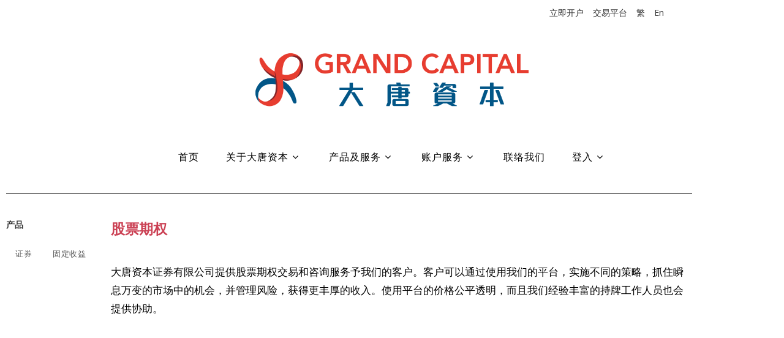

--- FILE ---
content_type: text/css
request_url: https://www.grandch.com/wp-content/uploads/maxmegamenu/style_zh_cn.css?ver=e8d898
body_size: -250
content:
@charset "UTF-8";

/** THIS FILE IS AUTOMATICALLY GENERATED - DO NOT MAKE MANUAL EDITS! **/
/** Custom CSS should be added to Mega Menu > Menu Themes > Custom Styling **/

.mega-menu-last-modified-1750153678 { content: 'Tuesday 17th June 2025 09:47:58 UTC'; }

.wp-block {}

--- FILE ---
content_type: text/css
request_url: https://www.grandch.com/wp-content/uploads/elementor/css/post-1841.css?ver=1769084545
body_size: 35
content:
.elementor-widget-divider{--divider-color:var( --e-global-color-secondary );}.elementor-widget-divider .elementor-divider__text{color:var( --e-global-color-secondary );font-family:var( --e-global-typography-secondary-font-family ), Sans-serif;font-weight:var( --e-global-typography-secondary-font-weight );}.elementor-widget-divider.elementor-view-stacked .elementor-icon{background-color:var( --e-global-color-secondary );}.elementor-widget-divider.elementor-view-framed .elementor-icon, .elementor-widget-divider.elementor-view-default .elementor-icon{color:var( --e-global-color-secondary );border-color:var( --e-global-color-secondary );}.elementor-widget-divider.elementor-view-framed .elementor-icon, .elementor-widget-divider.elementor-view-default .elementor-icon svg{fill:var( --e-global-color-secondary );}.elementor-1841 .elementor-element.elementor-element-624c27e2{--divider-border-style:solid;--divider-color:#000;--divider-border-width:1px;}.elementor-1841 .elementor-element.elementor-element-624c27e2 > .elementor-widget-container{margin:0px 0px 0px 0px;}.elementor-1841 .elementor-element.elementor-element-624c27e2 .elementor-divider-separator{width:100%;}.elementor-1841 .elementor-element.elementor-element-624c27e2 .elementor-divider{padding-block-start:20px;padding-block-end:20px;}.elementor-widget-text-editor{font-family:var( --e-global-typography-text-font-family ), Sans-serif;font-weight:var( --e-global-typography-text-font-weight );color:var( --e-global-color-text );}.elementor-widget-text-editor.elementor-drop-cap-view-stacked .elementor-drop-cap{background-color:var( --e-global-color-primary );}.elementor-widget-text-editor.elementor-drop-cap-view-framed .elementor-drop-cap, .elementor-widget-text-editor.elementor-drop-cap-view-default .elementor-drop-cap{color:var( --e-global-color-primary );border-color:var( --e-global-color-primary );}.elementor-1841 .elementor-element.elementor-element-397bb36a{font-family:"ABeeZee", Sans-serif;font-size:17px;color:#000000;}.elementor-1841 .elementor-element.elementor-element-55e6908{--spacer-size:300px;}:root{--page-title-display:none;}@media(min-width:768px){.elementor-1841 .elementor-element.elementor-element-2b254c31{width:15%;}.elementor-1841 .elementor-element.elementor-element-2be3108d{width:84.665%;}}

--- FILE ---
content_type: text/css
request_url: https://www.grandch.com/wp-content/uploads/cmm4e/cmm4e-menu-skin-products-mega-en.min.css?ver=1.1.2
body_size: 2396
content:
.cmm4e-off-canvas-mask{background-color:rgba(0, 0, 0, .5);bottom:0;left:0;opacity:0;position:fixed;right:0;top:0;transform:translateZ(0);transition:opacity 0.3s linear;visibility:hidden;cursor:url("data:image/svg+xml;charset=UTF-8,%3csvg xmlns='http://www.w3.org/2000/svg' width='32' height='32' viewBox='0 0 18 18' fill='%23fff'%3e%3cpath d='M14.53 4.53l-1.06-1.06L9 7.94 4.53 3.47 3.47 4.53 7.94 9l-4.47 4.47 1.06 1.06L9 10.06l4.47 4.47 1.06-1.06L10.06 9z'/%3e%3c/svg%3e"), pointer;}.cmm4e-item-toggle{cursor:pointer;}.cmm4e-toggle-wrapper{display:none;}.cmm4e-toggle-wrapper .toggle-icon-close{display:none;}.cmm4e-toggle-wrapper .cmm4e-toggle{line-height:1;text-align:center;display:inline-block;margin:0;padding:0;border:none;outline:none;}.cmm4e-toggle-wrapper .cmm4e-toggle:hover{cursor:pointer;}.cmm4e-wrapper-theme-products-mega-en .cmm4e-toggle{color:#333;background:transparent;font-size:16px;}.menu-item-icon{margin-right:5px;}.cmm4e-container{display:flex !important;align-items:center;height:100%;width:100%;}.cmm4e .cmm4e-nav-link{position:relative;}.cmm4e .menu-item-arrow{vertical-align:baseline;position:static;}.cmm4e .menu-item-badge{display:inline-block;font-size:70%;text-transform:uppercase;padding:3px;transform:translate(5px, -50%);}.cmm4e .cmm4e-menu-item .menu,.cmm4e .cmm4e-menu-item .sub-menu{opacity:1 !important;background:none !important;}.cmm4e .cmm4e-menu-item .cmm4e-sub-wrapper{position:static;width:100%;visibility:inherit !important;}.cmm4e .cmm4e-sub-wrapper .cmm4e-sub-container{left:calc(100% + 20px);}.cmm4e > .cmm4e-menu-item > .cmm4e-sub-panel{left:0;}.cmm4e-mega > .cmm4e-sub-container{display:none !important;}.cmm4e.cmm4e-theme-products-mega-en{list-style:none;display:flex;/** GENERAL  */position:relative;color:#666;font-size:14px;font-weight:600;line-height:1.6;letter-spacing:normal;/** MENUBAR */text-transform:none;margin:0px 0px 0px 0px;padding:0px 0px 0px 0px;border-width:0px 0px 0px 0px;border-style:solid;border-color:rgba(0, 0, 0, 0);border-radius:0px 0px 0px 0px;/** COMMON MENU LIST ITEMS */background:linear-gradient(to right, #fff, #fff);}.cmm4e.cmm4e-theme-products-mega-en .cmm4e-menu-item{margin:0;padding:0;border:none;display:flex;height:100%;align-items:center;list-style:none;/** Top Menu Items */}.cmm4e.cmm4e-theme-products-mega-en .cmm4e-menu-item.menu-item-has-children{position:relative;}.cmm4e.cmm4e-theme-products-mega-en .cmm4e-menu-item .menu-item-arrow{width:25px;height:100%;display:flex;justify-content:center;align-items:center;}.cmm4e.cmm4e-theme-products-mega-en .cmm4e-menu-item .cmm4e-nav-link{display:block;text-decoration:none;color:#000;width:100%;max-width:100%;white-space:nowrap;padding:0;margin:0;}.cmm4e.cmm4e-theme-products-mega-en .cmm4e-menu-item .cmm4e-nav-link:hover,.cmm4e.cmm4e-theme-products-mega-en .cmm4e-menu-item .cmm4e-nav-link:active{color:#d33;background:none !important;}.cmm4e.cmm4e-theme-products-mega-en .cmm4e-menu-item .cmm4e-nav-link:before,.cmm4e.cmm4e-theme-products-mega-en .cmm4e-menu-item .cmm4e-nav-link:after{display:none;}.cmm4e.cmm4e-theme-products-mega-en .cmm4e-menu-item.menu-item-has-children .cmm4e-item-toggle{display:none;position:absolute;top:0;right:-20px;line-height:45px;transition:all ease-in 0.3s;padding:0 20px;z-index:9;}.cmm4e.cmm4e-theme-products-mega-en .cmm4e-menu-item.menu-item-has-children .cmm4e-sub-panel{text-align:left;position:absolute;top:0;z-index:9;visibility:hidden;opacity:0;transition:all 0.2s ease-in;}.cmm4e.cmm4e-theme-products-mega-en .cmm4e-menu-item.menu-item-has-children .menu,.cmm4e.cmm4e-theme-products-mega-en .cmm4e-menu-item.menu-item-has-children .sub-menu{margin:0;padding:0;float:none;border:none;}.cmm4e.cmm4e-theme-products-mega-en .cmm4e-menu-item.menu-item-has-children:hover > .cmm4e-sub-panel{visibility:visible;opacity:1;z-index:9;}.cmm4e.cmm4e-theme-products-mega-en > .cmm4e-menu-item{border-width:0px 0px 0px 0px;border-style:solid;border-color:transparent;margin:0px 0px 0px 0px;padding:0px 20px 0px 20px;background-color:#fff;}.cmm4e.cmm4e-theme-products-mega-en > .cmm4e-menu-item:last-child{border-width:0px;}.cmm4e.cmm4e-theme-products-mega-en > .cmm4e-menu-item:hover,.cmm4e.cmm4e-theme-products-mega-en > .cmm4e-menu-item.cmm4e-current-menu-item{border-color:rgba(255, 255, 255, 0.72);border-style:solid;background-color:#fff;}.cmm4e.cmm4e-theme-products-mega-en > .cmm4e-menu-item:hover > .cmm4e-nav-link,.cmm4e.cmm4e-theme-products-mega-en > .cmm4e-menu-item.cmm4e-current-menu-item > .cmm4e-nav-link{line-height:inherit;}.cmm4e.cmm4e-theme-products-mega-en > .cmm4e-menu-item:hover > .cmm4e-nav-link,.cmm4e.cmm4e-theme-products-mega-en > .cmm4e-menu-item.cmm4e-current-menu-item > .cmm4e-nav-link,.cmm4e.cmm4e-theme-products-mega-en > .cmm4e-menu-item:hover > .menu-item-arrow,.cmm4e.cmm4e-theme-products-mega-en > .cmm4e-menu-item.cmm4e-current-menu-item > .menu-item-arrow,.cmm4e.cmm4e-theme-products-mega-en > .cmm4e-menu-item:hover > .cmm4e-item-toggle,.cmm4e.cmm4e-theme-products-mega-en > .cmm4e-menu-item.cmm4e-current-menu-item > .cmm4e-item-toggle{color:#d33;}.cmm4e.cmm4e-theme-products-mega-en > .cmm4e-menu-item > .cmm4e-nav-link{font-weight:600;text-transform:uppercase;letter-spacing:normal;}.cmm4e.cmm4e-theme-products-mega-en > .cmm4e-menu-item > .cmm4e-nav-link,.cmm4e.cmm4e-theme-products-mega-en > .cmm4e-menu-item > .menu-item-arrow,.cmm4e.cmm4e-theme-products-mega-en > .cmm4e-menu-item .cmm4e-item-toggle{color:#000;font-size:14px;}.cmm4e.cmm4e-theme-products-mega-en > .cmm4e-menu-item .cmm4e-content-container{max-width:100vw;padding:15px 20px 20px 20px;border-width:0px 0px 0px 0px;border-style:solid;border-color:transparent;border-radius:0px 0px 0px 0px;box-shadow:1px 3px 5px 0px rgba(0, 0, 0, 0.2);background:linear-gradient(to right, #fff, #fff);}.cmm4e.cmm4e-theme-products-mega-en .cmm4e-sub-container{min-width:max-content;padding:0px 20px 0px 20px;border-width:0px 0px 0px 0px;border-style:solid;border-color:transparent;border-radius:0px 0px 0px 0px;box-shadow:1px 3px 5px 0px rgba(0, 0, 0, 0.2);background:linear-gradient(to right, #fff, #fff);/** ELEMENTOR */}.cmm4e.cmm4e-theme-products-mega-en .cmm4e-sub-container .cmm4e-menu-item{padding:10px 0px 10px 0px;border-width:0px 0px 1px 0px;border-style:solid;border-color:rgba(220, 23, 23, 0);font-size:14px;font-weight:400;letter-spacing:normal;text-transform:capitalize;background-color:transparent;}.cmm4e.cmm4e-theme-products-mega-en .cmm4e-sub-container .cmm4e-menu-item > .cmm4e-nav-link{line-height:1.6;}.cmm4e.cmm4e-theme-products-mega-en .cmm4e-sub-container .cmm4e-menu-item > .cmm4e-nav-link,.cmm4e.cmm4e-theme-products-mega-en .cmm4e-sub-container .cmm4e-menu-item > .menu-item-arrow,.cmm4e.cmm4e-theme-products-mega-en .cmm4e-sub-container .cmm4e-menu-item > .cmm4e-item-toggle{color:#000;}.cmm4e.cmm4e-theme-products-mega-en .cmm4e-sub-container .cmm4e-menu-item:hover{border-style:solid;border-color:rgba(227, 18, 18, 0);background-color:transparent;}.cmm4e.cmm4e-theme-products-mega-en .cmm4e-sub-container .cmm4e-menu-item:hover > .cmm4e-nav-link,.cmm4e.cmm4e-theme-products-mega-en .cmm4e-sub-container .cmm4e-menu-item:hover > .menu-item-arrow,.cmm4e.cmm4e-theme-products-mega-en .cmm4e-sub-container .cmm4e-menu-item:hover > .cmm4e-item-toggle{color:#d33;}.cmm4e.cmm4e-theme-products-mega-en .cmm4e-sub-container .cmm4e-menu-item:last-child{border-width:0px;}.cmm4e.cmm4e-theme-products-mega-en .cmm4e-sub-container .menu-item-arrow{margin-right:-5px;}.cmm4e.cmm4e-theme-products-mega-en .elementor .elementor-row{z-index:1;position:relative;}.cmm4e.cmm4e-theme-products-mega-en .elementor-widget{/** Horizontal Menubar */}.cmm4e.cmm4e-theme-products-mega-en .elementor-widget.elementor-widget-wp-widget-nav_menu h5{line-height:1.6;font-size:14px;font-weight:600;color:#333;text-transform:uppercase;letter-spacing:normal;padding:0px 0px 0px 0px;margin:0px 0px 5px 0px;border-radius:0px 0px 0px 0px;border-width:0px 0px 1px 0px;border-style:solid;border-color:#ebebeb;}.cmm4e.cmm4e-theme-products-mega-en .elementor-widget.elementor-widget-wp-widget-nav_menu .menu-item{position:relative;width:100%;list-style:none;padding:5px 0px 5px 0px;border-width:0px 0px 0px 0px;border-style:solid;border-color:transparent;font-size:12px;font-weight:400;letter-spacing:normal;line-height:1.6;text-transform:capitalize;background-color:#fff;}.cmm4e.cmm4e-theme-products-mega-en .elementor-widget.elementor-widget-wp-widget-nav_menu .menu-item:hover{color:#d33;border-style:solid;border-color:transparent;background-color:#fff;}.cmm4e.cmm4e-theme-products-mega-en .elementor-widget.elementor-widget-wp-widget-nav_menu .menu-item:hover > a{color:#d33;}.cmm4e.cmm4e-theme-products-mega-en .elementor-widget.elementor-widget-wp-widget-nav_menu .menu-item > a{color:#666;}.cmm4e.cmm4e-theme-products-mega-en .elementor-widget.elementor-widget-wp-widget-nav_menu .menu{display:block;list-style:none;position:static;}.cmm4e.cmm4e-theme-products-mega-en .elementor-widget.elementor-widget-wp-widget-nav_menu .menu .sub-menu{width:100%;}.cmm4e.cmm4e-theme-products-mega-en .elementor-widget.elementor-widget-wp-widget-nav_menu .menu a{display:block;text-decoration:none;font-weight:400;}.cmm4e.cmm4e-theme-products-mega-en .elementor-widget.elementor-widget-wp-widget-nav_menu .menu .menu-item:last-child{border-width:0px;}.cmm4e.cmm4e-theme-products-mega-en .elementor-widget table{table-layout:fixed;width:100%;margin:0;}.cmm4e.cmm4e-theme-products-mega-en .elementor-widget table th{padding:1em;text-align:center;}.cmm4e.cmm4e-theme-products-mega-en .elementor-widget table td{padding:1em;vertical-align:baseline;text-align:center;white-space:nowrap;}.cmm4e.cmm4e-theme-products-mega-en .elementor-widget table td a,.cmm4e.cmm4e-theme-products-mega-en .elementor-widget table td#today{color:#000;font-weight:bolder;}.cmm4e.cmm4e-theme-products-mega-en .elementor-widget table td a:hover,.cmm4e.cmm4e-theme-products-mega-en .elementor-widget table td#today:hover{color:#d33;}.cmm4e.cmm4e-theme-products-mega-en .elementor-widget table td#prev{text-align:left;text-transform:uppercase;}.cmm4e.cmm4e-theme-products-mega-en.cmm4e-horizontal{width:100%;flex-wrap:nowrap;/** Vertical Menubar */}.cmm4e.cmm4e-theme-products-mega-en.cmm4e-horizontal > .cmm4e-menu-item > .cmm4e-content-container{left:0;width:100%;}.cmm4e.cmm4e-theme-products-mega-en.cmm4e-horizontal.cmm4e-horizontal-align-center{justify-content:center;}.cmm4e.cmm4e-theme-products-mega-en.cmm4e-horizontal.cmm4e-horizontal-align-right{justify-content:flex-end;}.cmm4e.cmm4e-theme-products-mega-en.cmm4e-horizontal.cmm4e-horizontal-space-around{justify-content:space-around;}.cmm4e.cmm4e-theme-products-mega-en.cmm4e-horizontal.cmm4e-horizontal-space-between{justify-content:space-between;}.cmm4e.cmm4e-theme-products-mega-en.cmm4e-vertical{width:260px;flex-direction:column;/** FADE-IN-UP ANIMATION ONLY */}.cmm4e.cmm4e-theme-products-mega-en.cmm4e-vertical .menu-item-arrow{margin-right:-5px;}.cmm4e.cmm4e-theme-products-mega-en.cmm4e-vertical > .cmm4e-menu-item > .cmm4e-nav-link{height:auto;line-height:inherit;}.cmm4e.cmm4e-theme-products-mega-en.cmm4e-vertical > .cmm4e-menu-item > .cmm4e-nav-link .menu-item-arrow{float:right;line-height:inherit !important;}.cmm4e.cmm4e-theme-products-mega-en.cmm4e-menu-fade-up .cmm4e-sub-container{top:calc(100% - 20px) !important;}.cmm4e.cmm4e-theme-products-mega-en.cmm4e-menu-fade-up .cmm4e-menu-item:hover > .cmm4e-sub-container{top:0 !important;}.cmm4e.cmm4e-theme-products-mega-en.cmm4e-menu-fade-up > .cmm4e-menu-item > .cmm4e-sub-panel{top:calc(100% + 20px) !important;}.cmm4e.cmm4e-theme-products-mega-en.cmm4e-menu-fade-up > .cmm4e-menu-item > .cmm4e-sub-container{left:0px;}.cmm4e.cmm4e-theme-products-mega-en.cmm4e-menu-fade-up > .cmm4e-menu-item:hover > .cmm4e-sub-panel{top:100% !important;}.cmm4e.cmm4e-theme-products-mega-en.cmm4e-menu-fade-up.cmm4e-vertical .cmm4e-menu-item.menu-item-has-children.cmm4e-mega{position:relative;}.cmm4e.cmm4e-theme-products-mega-en.cmm4e-menu-fade-up.cmm4e-vertical .cmm4e-menu-item.menu-item-has-children .cmm4e-sub-panel{left:100% !important;top:20px !important;}.cmm4e.cmm4e-theme-products-mega-en.cmm4e-menu-fade-up.cmm4e-vertical .cmm4e-menu-item.menu-item-has-children .cmm4e-sub-panel .cmm4e-sub-container{left:calc(100% + 20px) !important;}.cmm4e.cmm4e-theme-products-mega-en.cmm4e-menu-fade-up.cmm4e-vertical .cmm4e-menu-item.menu-item-has-children:hover > .cmm4e-sub-panel{top:0 !important;}@media (min-width:992px){.cmm4e.cmm4e-theme-products-mega-en .elementor-widget.elementor-widget-wp-widget-nav_menu .menu .sub-menu{left:100%;top:0;position:absolute;}.cmm4e.cmm4e-theme-products-mega-en.cmm4e-horizontal{height:60px;}.cmm4e.cmm4e-theme-products-mega-en.cmm4e-horizontal > .cmm4e-menu-item > .cmm4e-nav-link > .menu-item-badge{position:absolute;bottom:100%;left:100%;transform:translateX(-25%);}.cmm4e.cmm4e-theme-products-mega-en.cmm4e-horizontal .cmm4e-mega{position:static !important;}.cmm4e.cmm4e-theme-products-mega-en.cmm4e-horizontal .elementor-widget.elementor-widget-wp-widget-nav_menu .menu .sub-menu{opacity:0;visibility:hidden;}.cmm4e.cmm4e-theme-products-mega-en.cmm4e-horizontal .elementor-widget.elementor-widget-wp-widget-nav_menu .menu .menu-item:hover > .sub-menu{opacity:1;z-index:9;visibility:visible;}}@media (max-width:calc(992px - 0.02px)){/** RTL CSS **/.cmm4e-container.cmm4e-active .cmm4e-toggle .toggle-icon-close{display:inline-block;}.cmm4e-container.cmm4e-active .cmm4e-toggle .toggle-icon-open{display:none;}.cmm4e-container.cmm4e-active .cmm4e-off-canvas-mask{visibility:visible;opacity:1;z-index:9;}.cmm4e-container.cmm4e-active .cmm4e.cmm4e-theme-products-mega-en{transform:translateX(360px);}.cmm4e-wrapper-theme-products-mega-en .cmm4e-toggle-wrapper{display:flex;position:relative;width:100%;max-width:100%;align-items:center;justify-content:flex-end;}.cmm4e-wrapper-theme-products-mega-en .cmm4e-toggle-wrapper .cmm4e-toggle{padding:5px 5px 5px 5px;line-height:16px;}.cmm4e-wrapper-theme-products-mega-en .cmm4e-toggle-wrapper .cmm4e-toggle.toggled-on .toggle-icon-close{display:inline-block;}.cmm4e-wrapper-theme-products-mega-en .cmm4e-toggle-wrapper .cmm4e-toggle.toggled-on .toggle-icon-open{display:none;}.cmm4e-wrapper-theme-products-mega-en.cmm4e-container{position:relative;}.cmm4e.cmm4e-theme-products-mega-en{overflow:hidden;overflow-y:auto;background:none;background-color:#fff;padding:20px 20px 20px 20px;display:block;height:100vh !important;max-height:100vh !important;width:360px !important;max-width:calc(100vw - 50px);position:fixed;z-index:99;top:0;transition:all ease-in 0.3s;/** COMMON MENU ITEMS */left:-360px;}.cmm4e.cmm4e-theme-products-mega-en .cmm4e-menu-item{display:inline-block;padding:0;position:relative !important;width:100%;background:none;height:auto;margin:0;/** TOP LEVEL ITEMS */}.cmm4e.cmm4e-theme-products-mega-en .cmm4e-menu-item.menu-item-has-children .menu-item-arrow{display:none;}.cmm4e.cmm4e-theme-products-mega-en .cmm4e-menu-item.menu-item-has-children .cmm4e-item-toggle{display:block;}.cmm4e.cmm4e-theme-products-mega-en .cmm4e-menu-item.menu-item-has-children .cmm4e-sub-panel{width:100% !important;min-width:0;margin:0;padding:0;display:none;position:static;z-index:9;visibility:visible;opacity:1;transition:none;box-shadow:none;}.cmm4e.cmm4e-theme-products-mega-en .cmm4e-menu-item.menu-item-has-children .cmm4e-sub-panel .menu,.cmm4e.cmm4e-theme-products-mega-en .cmm4e-menu-item.menu-item-has-children .cmm4e-sub-panel .sub-menu{display:block;}.cmm4e.cmm4e-theme-products-mega-en .cmm4e-menu-item.menu-item-has-children > .cmm4e-content-container{margin:0;padding:1em 0;box-shadow:none;}.cmm4e.cmm4e-theme-products-mega-en .cmm4e-menu-item.menu-item-has-children > .cmm4e-sub-container{border:none;}.cmm4e.cmm4e-theme-products-mega-en .cmm4e-menu-item.menu-item-has-children > .cmm4e-sub-container .cmm4e-menu-item{border-width:1px 0 0 0 !important;border-color:#ebebeb !important;border-style:dotted !important;margin:0;padding:0;}.cmm4e.cmm4e-theme-products-mega-en .cmm4e-menu-item.menu-item-has-children > .cmm4e-sub-container .cmm4e-nav-link{display:flex;align-items:center;width:100%;height:45px !important;line-height:calc(45px - 16px) !important;}.cmm4e.cmm4e-theme-products-mega-en .cmm4e-menu-item.menu-item-has-children > .cmm4e-sub-container .cmm4e-sub-panel{padding-right:0;padding-left:14px;}.cmm4e.cmm4e-theme-products-mega-en .cmm4e-menu-item.menu-item-has-children.cmm4e-hide-sub-on-mobile > .cmm4e-sub-panel{display:none !important;}.cmm4e.cmm4e-theme-products-mega-en > .cmm4e-menu-item{border-width:1px 0 0 0 !important;border-color:#ebebeb !important;border-style:dotted !important;/** ELEMENTOR */}.cmm4e.cmm4e-theme-products-mega-en > .cmm4e-menu-item:first-child{border:none !important;}.cmm4e.cmm4e-theme-products-mega-en > .cmm4e-menu-item > .cmm4e-nav-link{padding:0;height:45px !important;line-height:45px !important;}.cmm4e.cmm4e-theme-products-mega-en .elementor{/** SLIDE-DOWN ANIMATION */}.cmm4e.cmm4e-theme-products-mega-en .elementor .elementor-row .elementor-column{width:100%;}.cmm4e.cmm4e-theme-products-mega-en .elementor .elementor-row .elementor-column .elementor-column-wrap{padding:0;}.cmm4e.cmm4e-theme-products-mega-en .elementor .elementor-row .elementor-column .elementor-column-wrap .elementor-widget-wp-widget-nav_menu .menu .sub-menu{margin-left:15px;}.cmm4e.cmm4e-theme-products-mega-en .elementor .elementor-row .elementor-column .elementor-column-wrap .elementor-widget{margin-bottom:1em;}.cmm4e.cmm4e-theme-products-mega-en .elementor .elementor-row .elementor-column .elementor-column-wrap .elementor-widget.elementor-widget-wp-widget-nav_menu .menu li,.cmm4e.cmm4e-theme-products-mega-en .elementor .elementor-row .elementor-column .elementor-column-wrap .elementor-widget.elementor-widget-wp-widget-nav_menu .sub-menu li{display:block;margin:0;padding:0;width:100%;border:none;background:none;}.cmm4e.cmm4e-theme-products-mega-en .elementor .elementor-row .elementor-column .elementor-column-wrap .elementor-widget.elementor-widget-wp-widget-nav_menu .menu li a,.cmm4e.cmm4e-theme-products-mega-en .elementor .elementor-row .elementor-column .elementor-column-wrap .elementor-widget.elementor-widget-wp-widget-nav_menu .sub-menu li a{display:block;width:100%;margin:0;padding:8px 0;background:none;border:none;}.cmm4e.cmm4e-theme-products-mega-en.cmm4e-mobile-animation-slide-down{width:100vw;}}.rtl .menu-item-icon{margin-left:5px;margin-right:0;}.rtl .cmm4e .cmm4e-sub-container{right:calc(100% + 20px);left:auto;}.rtl .cmm4e.cmm4e-menu-fade-up > .cmm4e-menu-item > .cmm4e-sub-panel{right:0;left:auto;}.rtl .cmm4e.cmm4e-menu-fade-up > .cmm4e-menu-item > .cmm4e-sub-container{right:0px !important;}.rtl .cmm4e .menu-item-badge{transform:translate(-5px, -50%);}.rtl .cmm4e.cmm4e-theme-products-mega-en .cmm4e-menu-item{text-align:right;}.rtl .cmm4e.cmm4e-theme-products-mega-en .cmm4e-menu-item.menu-item-has-children .cmm4e-item-toggle{left:-20px;right:auto;}.rtl .cmm4e.cmm4e-theme-products-mega-en .cmm4e-sub-container{/** Vertical Menubar */}.rtl .cmm4e.cmm4e-theme-products-mega-en .cmm4e-sub-container .menu-item-arrow{margin-left:-5px;margin-right:0;}.rtl .cmm4e.cmm4e-theme-products-mega-en.cmm4e-vertical .menu-item-arrow{margin-left:-5px;margin-right:0;}.rtl .cmm4e.cmm4e-theme-products-mega-en.cmm4e-vertical > .cmm4e-menu-item > .cmm4e-nav-link .menu-item-arrow{float:left;}.rtl .cmm4e.cmm4e-theme-products-mega-en.cmm4e-vertical .cmm4e-menu-item.menu-item-has-children .cmm4e-sub-panel{left:auto;right:100% !important;}.rtl .cmm4e.cmm4e-theme-products-mega-en.cmm4e-vertical .cmm4e-menu-item.menu-item-has-children .cmm4e-sub-panel .cmm4e-sub-container{right:calc(100% + 20px) !important;}.rtl .cmm4e.cmm4e-theme-products-mega-en .elementor-widget.elementor-widget-wp-widget-nav_menu{text-align:right;}.rtl .cmm4e.cmm4e-theme-products-mega-en .elementor-widget.elementor-widget-wp-widget-nav_menu .menu .sub-menu{left:auto;right:100%;}@media (min-width:992px){.rtl .cmm4e.cmm4e-theme-products-mega-en.cmm4e-horizontal > .cmm4e-menu-item > .cmm4e-nav-link > .menu-item-badge{right:100%;transform:translateX(25%);left:auto;}.rtl .cmm4e.cmm4e-theme-products-mega-en.cmm4e-horizontal > .cmm4e-menu-item.cmm4e-mega > .cmm4e-content-container{left:auto;right:50%;transform:translateX(50%);}}@media (max-width:calc(992px - 0.02px)){.rtl .cmm4e.cmm4e-theme-products-mega-en .cmm4e-menu-item.menu-item-has-children .cmm4e-sub-panel{padding-left:0;padding-right:14px;}}